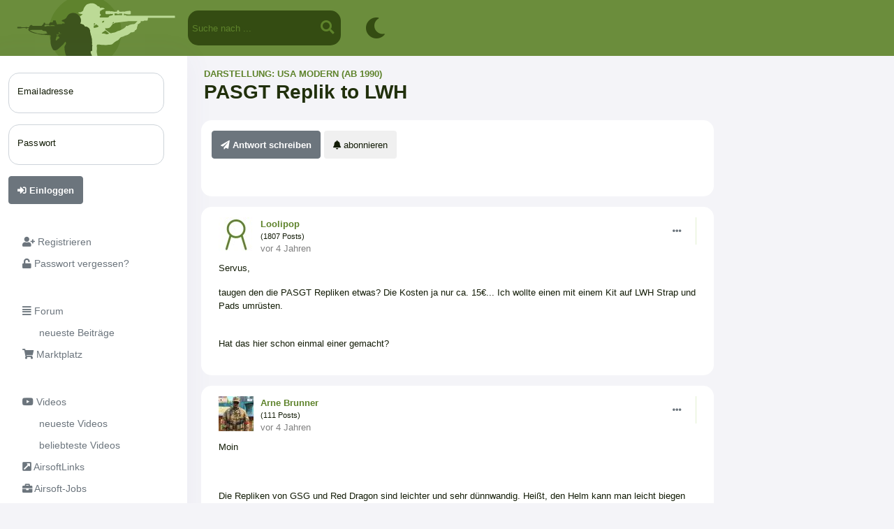

--- FILE ---
content_type: text/html; charset=utf-8
request_url: https://www.airsoft-verzeichnis.de/index.php?status=forum&sp=1&threadnummer=0000519446&seite=0
body_size: 6275
content:



<!doctype html>
<html lang="de" dir="ltr">

<head>

  <meta name="viewport" content="width=device-width, initial-scale=1">

  <script type="text/javascript" src="https://www.airsoft-verzeichnis.de/jquery-3.3.1.min.js"></script>
  <script type="text/javascript" src="https://www.airsoft-verzeichnis.de/jquery-1.10.2.min.js"></script>
  <script type="text/javascript" src="functions/external/jquery_ui/jquery-ui.min.js"></script>
  <script type="text/javascript" src="functions/external/lazysizes/lazysizes.min.js"></script>


  <script type="text/javascript" src="https://www.airsoft-verzeichnis.de/script_ajaxuniversal.js?v=11"></script>
  <script type="text/javascript" src="https://www.airsoft-verzeichnis.de/script_ajaxfunction.js"></script>
  <script type="text/javascript" src="viewers/popup/jquery.popupoverlay.js"></script>
  <script type="text/javascript" src="functions/external/markerclusterer/src/markerclusterer.js"></script>
  
  <link rel="stylesheet" href="functions/external/leafletjs/leaflet.css" />
  <script type="text/javascript" src="functions/external/leafletjs/leaflet.js"></script>
  
  <link href="functions/external/fontawesome/css/fontawesome.css" rel="stylesheet" />
  <link href="functions/external/fontawesome/css/brands.css" rel="stylesheet" />
  <link href="functions/external/fontawesome/css/solid.css" rel="stylesheet" />
  <link href="functions/external/fontawesome/css/regular.css" rel="stylesheet" />


  <link rel="stylesheet" href="functions/external/tinymce_4_custom/plugins/mention/autocomplete.css" type="text/css" media="screen">
  <!-- <script type="text/javascript" src="https://kit.fontawesome.com/d07827dd73.js" crossorigin="anonymous"></script> -->
  
  
  
  <link href="https://www.airsoft-verzeichnis.de/functions/external/bootstrap/5_02_asvz/css/bootstrap.min.css" rel="stylesheet" crossorigin="anonymous">
  <script src="https://www.airsoft-verzeichnis.de/functions/external/bootstrap/5_02_asvz/js/bootstrap.bundle.min.js" crossorigin="anonymous"></script>  
  

<script type="text/javascript" src="https://www.airsoft-verzeichnis.de/pullInfo.js?v=2"></script><meta http-equiv="Content-Type" content="text/html; charset=utf-8" /><title>PASGT Replik to LWH | Airsoft-Verzeichnis</title><meta name="title" content="PASGT Replik to LWH | Airsoft-Verzeichnis" /><meta name="description" content="Servus,
taugen den die PASGT Repliken etwas? Die Kosten ja nur ca. 15&euro;... Ich wollte einen mit einem Kit auf LWH Strap und Pads umr&uuml;sten.&nbsp;
Hat das hier..." /><meta property="og:description" content="Servus,
taugen den die PASGT Repliken etwas? Die Kosten ja nur ca. 15&euro;... Ich wollte einen mit einem Kit auf LWH Strap und Pads umr&uuml;sten.&nbsp;
Hat das hier..." /><meta name="abstract" content="Servus,
taugen den die PASGT Repliken etwas? Die Kosten ja nur ca. 15&euro;... Ich wollte einen mit einem Kit auf LWH Strap und Pads umr&uuml;sten.&nbsp;
Hat das hier..." /><meta property="og:image" content="bilder/0004038/0004038844_normal.jpg" />
<meta name="author" content="Airsoft-Verzeichnis" />
<meta name="keywords" content="softair, airsoft, team, teams, marktplatz, airsoft marktplatz, forum, softair teams, airsoft teams, airsoft community, softair forum, airsoft forum" />
<meta name="page-topic" content="Sport" />
<meta name="robots" content="INDEX,FOLLOW" />
<meta name="language" content="Deutsch" />
<meta name="verify-v1" content="T7ebEZaSWHNXZZNOeH4T0m7+5Y3wWiMBdSVkYP7tgBI=" /><meta name="theme-color" content="var(--asvz_gruen_hell)" /><link type="text/css" rel="stylesheet" href="https://www.airsoft-verzeichnis.de/platforms/asvz/style_colors.css?v=10"><link type="text/css" rel="stylesheet" href="https://www.airsoft-verzeichnis.de/style.css?v=179"><link rel="stylesheet" href="functions/external/jquery_ui/jquery-ui.min.css">
<link rel="icon" type="image/svg+xml" href="bilder/icons/platforms/asvz/favicon/favicon.svg">
<link rel="apple-touch-icon" sizes="180x180" href="bilder/icons/platforms/asvz/favicon/apple-touch-icon.png?v=3">
<link rel="icon" type="image/png" sizes="32x32" href="bilder/icons/platforms/asvz/favicon/favicon-32x32.png?v=3">
<link rel="icon" type="image/png" sizes="16x16" href="bilder/icons/platforms/asvz/favicon/favicon-16x16.png?v=3">
<link rel="manifest" href="bilder/icons/platforms/asvz/favicon/site.webmanifest?v=3">
<link rel="mask-icon" href="bilder/icons/platforms/asvz/favicon/favicon.svg?v=3" color="#da532c">
<link rel="alternate icon" href="bilder/icons/platforms/asvz/favicon/favicon.ico?v=3">
<meta name="msapplication-TileColor" content="#da532c">
<script type="text/javascript" src="https://www.airsoft-verzeichnis.de/script_popup.js?v=5"></script>
</head><body style="min-width:335px;"><div class="popupwindow" id="popupwindow" style=""></div>


<script type="text/javascript">
    $(document).ready(function() {
      // Initialize the plugin
      $('#popupwindow').popup();
    });
</script>
<div class="offcanvas offcanvas-start" id="sidebar_offcanvas">
  <div class="offcanvas-header">
    <div class="offcanvas-title">
      <div class="float-left" style="width:80px;"></div>
      <span class="float-left" style="width:130px;"> </span>
    </div>
    <button type="button" class="btn-close text-reset" data-bs-dismiss="offcanvas"></button>
  </div>
  <div class="offcanvas-body">
    <ul class="nav nav-pills flex-column mb-sm-auto mb-0 align-items-center align-items-sm-start" id="sidebar">
      
    <li class="nav-item nav-item_sidebar_kategorie mt-3"><span class="ms-1 d-none d-sm-inline"></span></li>
    
    <li class="nav-item">
        <a href="index.php?status=registrieren"  class="nav-link nav-link_sidebar">
            <span class="ms-1"><i  class="fas fa-user-plus"></i> Registrieren</span>
        </a>
    </li>
    
    <li class="nav-item">
        <a href="index.php?status=registrieren&sp=5"  class="nav-link nav-link_sidebar">
            <span class="ms-1"><i  class="fas fa-unlock"></i> Passwort vergessen?</span>
        </a>
    </li>
    
    <li class="nav-item nav-item_sidebar_kategorie mt-3"><span class="ms-1 d-none d-sm-inline"></span></li>
    
    <li class="nav-item">
        <a href="index.php?status=forum&sp=6"  class="nav-link nav-link_sidebar">
            <span class="ms-1"><i  class="fas fa-align-justify"></i> Forum</span>
        </a>
    </li>
    
    <li class="nav-item">
        <a href="index.php?status=forum&sp=7"  class="nav-link nav-link_sidebar">
            <span class="ms-1">&nbsp;&nbsp;&nbsp;&nbsp;&nbsp;&nbsp;neueste Beitr&auml;ge</span>
        </a>
    </li>
    
    <li class="nav-item">
        <a href="index.php?status=forum&sp=28"  class="nav-link nav-link_sidebar">
            <span class="ms-1"><i  class="fas fa-shopping-cart"></i> Marktplatz</span>
        </a>
    </li>
    
    <li class="nav-item nav-item_sidebar_kategorie mt-3"><span class="ms-1 d-none d-sm-inline"></span></li>
    
    <li class="nav-item">
        <a href="index.php?status=forum&sp=12"  class="nav-link nav-link_sidebar">
            <span class="ms-1"><i  class="fab fa-youtube"></i> Videos</span>
        </a>
    </li>
    
    <li class="nav-item">
        <a href="index.php?status=forum&sp=5"  class="nav-link nav-link_sidebar">
            <span class="ms-1">&nbsp;&nbsp;&nbsp;&nbsp;&nbsp;&nbsp;neueste Videos</span>
        </a>
    </li>
    
    <li class="nav-item">
        <a href="index.php?status=forum&sp=11"  class="nav-link nav-link_sidebar">
            <span class="ms-1">&nbsp;&nbsp;&nbsp;&nbsp;&nbsp;&nbsp;beliebteste Videos</span>
        </a>
    </li>
    
    <li class="nav-item">
        <a href="index.php?status=links"  class="nav-link nav-link_sidebar">
            <span class="ms-1"><i  class="fas fa-external-link-square-alt"></i> AirsoftLinks</span>
        </a>
    </li>
    
    <li class="nav-item">
        <a href="index.php?status=forum&forennummer=77365"  class="nav-link nav-link_sidebar">
            <span class="ms-1"><i  class="fas fa-briefcase"></i> Airsoft-Jobs</span>
        </a>
    </li>
    
    <li class="nav-item nav-item_sidebar_kategorie mt-3"><span class="ms-1 d-none d-sm-inline"></span></li>
    
    <li class="nav-item">
        <a href="index.php?status=suche"  class="nav-link nav-link_sidebar">
            <span class="ms-1"><i  class="fas fa-search"></i> Suche</span>
        </a>
    </li>
    
    <li class="nav-item">
        <a href="index.php?status=team_general&sp=2"  class="nav-link nav-link_sidebar">
            <span class="ms-1"><i  class="fas fa-map-marker-alt"></i> Team-Karte</span>
        </a>
    </li>
    
    <li class="nav-item">
        <a href="index.php?status=event_general&sp=3"  class="nav-link nav-link_sidebar">
            <span class="ms-1"><i  class="fas fa-calendar-alt"></i> anstehende Events</span>
        </a>
    </li>
    
      </ul>
      <div style="width:10px; height:1px;clear:both;"></div>
  <div class="mitglied_infos_wrapper "><div class="mitglied_infos_inner"><div class="mitglied_infos_zelle"><div style="color:grey; font-size:7pt; text-align:center;">vorgestellter Partner</div></div><div class="mitglied_infos_zelle"><div class="container d-flex align-items-center justify-content-center p-0    mb-0 "><a href="http://www.shop-gun.de" target="_blank" onClick="exec_function('statistik_link', 'banner', 206440)"><img class="img-fluid " src="https://www.airsoft-verzeichnis.de/bilder/0002958/0002958542_normal.jpg" border="0" alt="Anzeige"></a></div></div>
      </div>
    </div>
  <div class="mitglied_infos_wrapper "><div class="mitglied_infos_inner"><div class="mitglied_infos_zelle"><div style="color:grey; font-size:7pt; text-align:center;">Event-Werbung</div></div><div class="mitglied_infos_zelle"><div class="container d-flex align-items-center justify-content-center p-0    mb-0 "><a href="https://airsoftoperations.eu/events/" target="_blank" onClick="exec_function('statistik_link', 'banner', 045165)"><img class="img-fluid " src="https://www.airsoft-verzeichnis.de/bilder/0003708/0003708364_normal.jpg" border="0" alt="Anzeige"></a></div></div>
      </div>
    </div><div style="clear:both; margin-top:20px; padding-left:15px"><a href="index.php?status=registrieren&sp=7">AGB</a><br><a href="index.php?status=registrieren&sp=6">Datenschutz</a><br><a href="index.php?status=registrieren&sp=8">Impressum</a><br><a href="index.php?status=registrieren&sp=9">Verhaltenskodex</a><br><a href="index.php?status=registrieren&sp=10">FAQ</a><br></div>
  </div>
</div>
  <div class="layout_inhalt_info ">
    <div class="navi_mobil_button d-xl-none" >
      <a data-bs-toggle="offcanvas" data-bs-target="#sidebar_offcanvas"><i  style="color: white;" class="fas fa-bars"></i></a>
    </div><div class="titlebar_logo"><a href="index.php"><img src="bilder/icons/platforms/asvz/logos/logo.svg"></a></div>
<div class="search-container ">
<form method="GET" action="index.php">
  <input type="hidden" name="status" value="suche">
  <input type="hidden" name="sp" value="7">
  
  <input type="text" name="namesuchen" value="" placeholder="Suche nach ...">
  <button type="submit"><i  class="fas fa-search"></i></button>
</form>
</div>



<div class="titlebar_symbol_wrapper"  ><a href="index.php?status=select_color_scheme"><div class="titlebar_symbol"><i  style="color: var(--asvz_titlebar_icons_activated);" class="fas fa-moon"></i></div></a></div>
</div>    

<div class="container-fluid px-0">
    <div class="row flex-nowrap clear me-0">
  <div class="col-auto col-md-3 col-xl-2 px-sm-2 px-0 d-none d-xl-block" style="box-shadow: 0 0 40px 0 rgb(94 92 154 / 6%); background-color:var(--asvz_hintergrund_tab); width:280px;">
    <div class="d-flex flex-column align-items-center align-items-sm-start px-3 pt-2 min-vh-100">
      
  <div class="clear">
    <form method="post" action="check.php">
    <div class="form-floating mb-3 mt-3"><input type="email" class="form-control" id="field_email"  name="field_email" value=""  placeholder="Emailadresse" ><label for="field_email">Emailadresse</label></div><div class="form-floating mb-3 mt-3"><input type="password" class="form-control" id="field_passwort"  name="field_passwort" value=""  placeholder="Passwort" ><label for="field_passwort">Passwort</label></div><a  ><button  type="submit" class="btn btn-important" ><i  class="fas fa-sign-in-alt"></i> Einloggen</button></a>
    </form>
  </div>
      <ul class="nav nav-pills flex-column mb-sm-auto mb-0 align-items-center align-items-sm-start" id="sidebar">
      
    <li class="nav-item nav-item_sidebar_kategorie mt-3"><span class="ms-1 d-none d-sm-inline"></span></li>
    
    <li class="nav-item">
        <a href="index.php?status=registrieren"  class="nav-link nav-link_sidebar">
            <span class="ms-1"><i  class="fas fa-user-plus"></i> Registrieren</span>
        </a>
    </li>
    
    <li class="nav-item">
        <a href="index.php?status=registrieren&sp=5"  class="nav-link nav-link_sidebar">
            <span class="ms-1"><i  class="fas fa-unlock"></i> Passwort vergessen?</span>
        </a>
    </li>
    
    <li class="nav-item nav-item_sidebar_kategorie mt-3"><span class="ms-1 d-none d-sm-inline"></span></li>
    
    <li class="nav-item">
        <a href="index.php?status=forum&sp=6"  class="nav-link nav-link_sidebar">
            <span class="ms-1"><i  class="fas fa-align-justify"></i> Forum</span>
        </a>
    </li>
    
    <li class="nav-item">
        <a href="index.php?status=forum&sp=7"  class="nav-link nav-link_sidebar">
            <span class="ms-1">&nbsp;&nbsp;&nbsp;&nbsp;&nbsp;&nbsp;neueste Beitr&auml;ge</span>
        </a>
    </li>
    
    <li class="nav-item">
        <a href="index.php?status=forum&sp=28"  class="nav-link nav-link_sidebar">
            <span class="ms-1"><i  class="fas fa-shopping-cart"></i> Marktplatz</span>
        </a>
    </li>
    
    <li class="nav-item nav-item_sidebar_kategorie mt-3"><span class="ms-1 d-none d-sm-inline"></span></li>
    
    <li class="nav-item">
        <a href="index.php?status=forum&sp=12"  class="nav-link nav-link_sidebar">
            <span class="ms-1"><i  class="fab fa-youtube"></i> Videos</span>
        </a>
    </li>
    
    <li class="nav-item">
        <a href="index.php?status=forum&sp=5"  class="nav-link nav-link_sidebar">
            <span class="ms-1">&nbsp;&nbsp;&nbsp;&nbsp;&nbsp;&nbsp;neueste Videos</span>
        </a>
    </li>
    
    <li class="nav-item">
        <a href="index.php?status=forum&sp=11"  class="nav-link nav-link_sidebar">
            <span class="ms-1">&nbsp;&nbsp;&nbsp;&nbsp;&nbsp;&nbsp;beliebteste Videos</span>
        </a>
    </li>
    
    <li class="nav-item">
        <a href="index.php?status=links"  class="nav-link nav-link_sidebar">
            <span class="ms-1"><i  class="fas fa-external-link-square-alt"></i> AirsoftLinks</span>
        </a>
    </li>
    
    <li class="nav-item">
        <a href="index.php?status=forum&forennummer=77365"  class="nav-link nav-link_sidebar">
            <span class="ms-1"><i  class="fas fa-briefcase"></i> Airsoft-Jobs</span>
        </a>
    </li>
    
    <li class="nav-item nav-item_sidebar_kategorie mt-3"><span class="ms-1 d-none d-sm-inline"></span></li>
    
    <li class="nav-item">
        <a href="index.php?status=suche"  class="nav-link nav-link_sidebar">
            <span class="ms-1"><i  class="fas fa-search"></i> Suche</span>
        </a>
    </li>
    
    <li class="nav-item">
        <a href="index.php?status=team_general&sp=2"  class="nav-link nav-link_sidebar">
            <span class="ms-1"><i  class="fas fa-map-marker-alt"></i> Team-Karte</span>
        </a>
    </li>
    
    <li class="nav-item">
        <a href="index.php?status=event_general&sp=3"  class="nav-link nav-link_sidebar">
            <span class="ms-1"><i  class="fas fa-calendar-alt"></i> anstehende Events</span>
        </a>
    </li>
    
      </ul>
      <div style="width:10px; height:1px;clear:both;"></div>
  <div class="mitglied_infos_wrapper "><div class="mitglied_infos_inner"><div class="mitglied_infos_zelle"><div style="color:grey; font-size:7pt; text-align:center;">vorgestellter Partner</div></div><div class="mitglied_infos_zelle"><div class="container d-flex align-items-center justify-content-center p-0    mb-0 "><a href="http://www.shop-gun.de" target="_blank" onClick="exec_function('statistik_link', 'banner', 206440)"><img class="img-fluid " src="https://www.airsoft-verzeichnis.de/bilder/0002958/0002958542_normal.jpg" border="0" alt="Anzeige"></a></div></div>
      </div>
    </div>
  <div class="mitglied_infos_wrapper "><div class="mitglied_infos_inner"><div class="mitglied_infos_zelle"><div style="color:grey; font-size:7pt; text-align:center;">Event-Werbung</div></div><div class="mitglied_infos_zelle"><div class="container d-flex align-items-center justify-content-center p-0    mb-0 "><a href="https://airsoftoperations.eu/events/" target="_blank" onClick="exec_function('statistik_link', 'banner', 045165)"><img class="img-fluid " src="https://www.airsoft-verzeichnis.de/bilder/0003708/0003708364_normal.jpg" border="0" alt="Anzeige"></a></div></div>
      </div>
    </div><div style="clear:both; margin-top:20px; padding-left:15px"><a href="index.php?status=registrieren&sp=7">AGB</a><br><a href="index.php?status=registrieren&sp=6">Datenschutz</a><br><a href="index.php?status=registrieren&sp=8">Impressum</a><br><a href="index.php?status=registrieren&sp=9">Verhaltenskodex</a><br><a href="index.php?status=registrieren&sp=10">FAQ</a><br></div>
    </div>
  </div>
 <div class="col pe-0">
<div class="container-fluid px-0 py-3">
  <div class="row mx-0"><div class="col px-1">
  <div class="container-fluid px-1 px-md-2 px-xxl-2"><div class="row"><div class="col"><p class="text-uppercase fw-bolder mb-0"><a href="index.php?status=forum&forennummer=0000026979">Darstellung: USA modern (ab 1990)</a></p>
      <h3 class="mb-4 fw-bolder">PASGT Replik to LWH</h3></div></div><div class="row"><div class="col px-2"><span class=" d-block d-xxl-none ">
  <div class="mitglied_infos_wrapper " style="overflow:visible;"><div class="mitglied_infos_inner" style="overflow:visible;"><div class="mitglied_infos_zelle"><a href="index.php?status=forum&sp=3&threadnummer=0000519446" ><button  type="submit" class="btn btn-important" ><i  class="fas fa-paper-plane"></i> Antwort schreiben</button></a><a href="#" onclick="get_popup_content('forum_thread_abonnieren','0000519446')" class="popupwindow_open"><button  type="submit" class="btn btn-low" ><i  class="fas fa-bell"></i> abonnieren</button></a></div><div class="mitglied_infos_zelle"><br></div><div class="mitglied_infos_zelle"><div class="nav_belowitem" id="itemoptionen_thread_0000519446"><div class="nav_belowitem_links"><div class="nav_belowitem_links_wrapper">
                    <div class="nav_belowitem_links_label">
                   </div>
                   </div></a>   </div>
                  <div class="nav_belowitem_einblendung"><div class="nav_belowitem_einblendung_wrapper">
                  <div class="nav_belowitem_links_bild"></div>
                  <div class="nav_belowitem_links_label"></div>
                 </div>   </div></div></div><div class="clearfix"></div>
      </div>
    </div></span>
        <div class="kommentar_wrapper">
          <div class="kommentar_main" >
            
            <div class="d-flex mb-2"><div class="kommentar_main_bild"><a href="index.php?status=mitglied&nummer=029394"><img src="bilder/icons/platforms/asvz/keinbild_c_klein.jpg"></a></div><div class="flex-grow-1" style="float:left; "><div class="kommentar_main_autor"><div style=""><a name="post2113469"><a href="index.php?status=mitglied&nummer=029394">Loolipop </a></div> <div style=" font-size:8pt; font-weight:normal;">(1807 Posts)</div></div><br><div class="kommentar_main_zeit"><div style="float:left;"><a style="color:grey; text-decoration:none;" title="01.11.2021 - 20:15 Uhr">vor 4 Jahren</a></div></div></div><div class="kommentar_main_menue">
      <div>
        <nav>
            <ul>
                <li class = "navi_team_zelle">
                    <a><i  style="color: var(--asvz_grau_normal);" class="fas fa-ellipsis-h"></i></a>
                    <ul><li><a href="index.php?status=nachrichten&sp=2&adressat=029394" >Nachricht an Autor senden</a></li><li><a href="index.php?status=mitglieder&sp=18&spa=2&nummer=029394&threadnummer=0000519446&seite=1" >Post melden</a></li>
                    </ul>
                </li>
            </ul>
        </nav>
      </div></div></div><div class="kommentar_main_inhalt"><p>Servus,</p>
<p>taugen den die PASGT Repliken etwas? Die Kosten ja nur ca. 15€... Ich wollte einen mit einem Kit auf LWH Strap und Pads umrüsten. <br /><br /></p>
<p>Hat das hier schon einmal einer gemacht?</p><div class="nav_belowitem" id="itemoptionen_post_0002113469"><div class="nav_belowitem_links"><div class="nav_belowitem_links_wrapper">
                    <div class="nav_belowitem_links_label">
                   </div>
                   </div></a>   </div>
                  <div class="nav_belowitem_einblendung"><div class="nav_belowitem_einblendung_wrapper">
                  <div class="nav_belowitem_links_bild"></div>
                  <div class="nav_belowitem_links_label"></div>
                 </div>   </div></div></div></div></div>
        <div class="kommentar_wrapper">
          <div class="kommentar_main" >
            
            <div class="d-flex mb-2"><div class="kommentar_main_bild"><a href="index.php?status=mitglied&nummer=085645"><img src="bilder/0004057/0004057129_c_klein.jpg"></a></div><div class="flex-grow-1" style="float:left; "><div class="kommentar_main_autor"><div style=""><a name="post2119597"><a href="index.php?status=mitglied&nummer=085645">Arne Brunner</a></div> <div style=" font-size:8pt; font-weight:normal;">(111 Posts)</div></div><br><div class="kommentar_main_zeit"><div style="float:left;"><a style="color:grey; text-decoration:none;" title="19.11.2021 - 09:28 Uhr">vor 4 Jahren</a></div></div></div><div class="kommentar_main_menue">
      <div>
        <nav>
            <ul>
                <li class = "navi_team_zelle">
                    <a><i  style="color: var(--asvz_grau_normal);" class="fas fa-ellipsis-h"></i></a>
                    <ul><li><a href="index.php?status=nachrichten&sp=2&adressat=085645" >Nachricht an Autor senden</a></li><li><a href="index.php?status=mitglieder&sp=18&spa=2&antwortnummer=0002119597&nummer=085645&threadnummer=0000519446&seite=1" >Post melden</a></li>
                    </ul>
                </li>
            </ul>
        </nav>
      </div></div></div><div class="kommentar_main_inhalt"><p>Moin</p>
<p> </p>
<p>Die Repliken von GSG und Red Dragon sind leichter und sehr dünnwandig. Heißt, den Helm kann man leicht biegen oder brechen. Außerdem nur in einer Größe erhältlich. Von Rothco den gibt es in 2 Größen, ist aber gefüttert und teurer, ist aber stabiler. Der wird auf einigen Seiten als BW Paradehelm angeboten. </p><div class="nav_belowitem" id="itemoptionen_post_0002119597"><div class="nav_belowitem_links"><div class="nav_belowitem_links_wrapper">
                    <div class="nav_belowitem_links_label">
                   </div>
                   </div></a>   </div>
                  <div class="nav_belowitem_einblendung"><div class="nav_belowitem_einblendung_wrapper">
                  <div class="nav_belowitem_links_bild"></div>
                  <div class="nav_belowitem_links_label"></div>
                 </div>   </div></div></div></div></div>
        <div class="kommentar_wrapper">
          <div class="kommentar_main" >
            
            <div class="d-flex mb-2"><div class="kommentar_main_bild"><a href="index.php?status=mitglied&nummer=029394"><img src="bilder/icons/platforms/asvz/keinbild_c_klein.jpg"></a></div><div class="flex-grow-1" style="float:left; "><div class="kommentar_main_autor"><div style=""><a name="post2119631"><a href="index.php?status=mitglied&nummer=029394">Loolipop </a></div> <div style=" font-size:8pt; font-weight:normal;">(1807 Posts)</div></div><br><div class="kommentar_main_zeit"><div style="float:left;"><a style="color:grey; text-decoration:none;" title="19.11.2021 - 11:19 Uhr">vor 4 Jahren</a></div></div></div><div class="kommentar_main_menue">
      <div>
        <nav>
            <ul>
                <li class = "navi_team_zelle">
                    <a><i  style="color: var(--asvz_grau_normal);" class="fas fa-ellipsis-h"></i></a>
                    <ul><li><a href="index.php?status=nachrichten&sp=2&adressat=029394" >Nachricht an Autor senden</a></li><li><a href="index.php?status=mitglieder&sp=18&spa=2&antwortnummer=0002119631&nummer=029394&threadnummer=0000519446&seite=1" >Post melden</a></li>
                    </ul>
                </li>
            </ul>
        </nav>
      </div></div></div><div class="kommentar_main_inhalt"><p>Hast du zu dem besseren Modell zufällig einen Link? Ich finde immer nur MFH und von Rothco den MICH Helm.</p><div class="nav_belowitem" id="itemoptionen_post_0002119631"><div class="nav_belowitem_links"><div class="nav_belowitem_links_wrapper">
                    <div class="nav_belowitem_links_label">
                   </div>
                   </div></a>   </div>
                  <div class="nav_belowitem_einblendung"><div class="nav_belowitem_einblendung_wrapper">
                  <div class="nav_belowitem_links_bild"></div>
                  <div class="nav_belowitem_links_label"></div>
                 </div>   </div></div></div></div></div>
        <div class="kommentar_wrapper">
          <div class="kommentar_main" >
            
            <div class="d-flex mb-2"><div class="kommentar_main_bild"><a href="index.php?status=mitglied&nummer=085645"><img src="bilder/0004057/0004057129_c_klein.jpg"></a></div><div class="flex-grow-1" style="float:left; "><div class="kommentar_main_autor"><div style=""><a name="post2119634"><a href="index.php?status=mitglied&nummer=085645">Arne Brunner</a></div> <div style=" font-size:8pt; font-weight:normal;">(111 Posts)</div></div><br><div class="kommentar_main_zeit"><div style="float:left;"><a style="color:grey; text-decoration:none;" title="19.11.2021 - 11:47 Uhr">vor 4 Jahren</a></div><div style="float:left; margin-left:5px; font-size:7pt;">(nachträglich editiert am 19.11.2021 um 11:49 Uhr)</div></div></div><div class="kommentar_main_menue">
      <div>
        <nav>
            <ul>
                <li class = "navi_team_zelle">
                    <a><i  style="color: var(--asvz_grau_normal);" class="fas fa-ellipsis-h"></i></a>
                    <ul><li><a href="index.php?status=nachrichten&sp=2&adressat=085645" >Nachricht an Autor senden</a></li><li><a href="index.php?status=mitglieder&sp=18&spa=2&antwortnummer=0002119634&nummer=085645&threadnummer=0000519446&seite=1" >Post melden</a></li>
                    </ul>
                </li>
            </ul>
        </nav>
      </div></div></div><div class="kommentar_main_inhalt"><p>Hier ist einer von Mil-tec. Zwar one size aber unter 45€.</p>
<p><a href="https://militaerbestaende.de/stahlhelme-gefechtshelme/5749-mil-tec-bw-parade-gefechtshelm-oliv.html">https://militaerbestaende.de/stahlhelme-gefechtshelme/5749-mil-tec-bw-parade-gefechtshelm-oliv.html</a></p>
<p>Das andere Modell ist immer wieder ausverkauft. Vielleicht mal international versuchen ?</p><div class="nav_belowitem" id="itemoptionen_post_0002119634"><div class="nav_belowitem_links"><div class="nav_belowitem_links_wrapper">
                    <div class="nav_belowitem_links_label">
                   </div>
                   </div></a>   </div>
                  <div class="nav_belowitem_einblendung"><div class="nav_belowitem_einblendung_wrapper">
                  <div class="nav_belowitem_links_bild"></div>
                  <div class="nav_belowitem_links_label"></div>
                 </div>   </div></div></div></div></div>
        <div class="kommentar_wrapper">
          <div class="kommentar_main" >
            
            <div class="d-flex mb-2"><div class="kommentar_main_bild"><a href="index.php?status=mitglied&nummer=156580"><img src="bilder/0004360/0004360454_c_klein.jpg"></a></div><div class="flex-grow-1" style="float:left; "><div class="kommentar_main_autor"><div style=""><a name="post2124247"><a href="index.php?status=mitglied&nummer=156580">luke .</a></div> <div style=" font-size:8pt; font-weight:normal;">(8 Posts)</div></div><br><div class="kommentar_main_zeit"><div style="float:left;"><a style="color:grey; text-decoration:none;" title="03.12.2021 - 20:35 Uhr">vor 4 Jahren</a></div></div></div><div class="kommentar_main_menue">
      <div>
        <nav>
            <ul>
                <li class = "navi_team_zelle">
                    <a><i  style="color: var(--asvz_grau_normal);" class="fas fa-ellipsis-h"></i></a>
                    <ul><li><a href="index.php?status=nachrichten&sp=2&adressat=156580" >Nachricht an Autor senden</a></li><li><a href="index.php?status=mitglieder&sp=18&spa=2&antwortnummer=0002124247&nummer=156580&threadnummer=0000519446&seite=1" >Post melden</a></li>
                    </ul>
                </li>
            </ul>
        </nav>
      </div></div></div><div class="kommentar_main_inhalt"><p>Wäre mir gar nicht sicher ob bei den Replika ohne viel Bastellei der LWH Strap gut anzubringen wäre. Die Pads Könnte man natürlich einfach "reinkletten". Ist zwar nicht die Frage, doch würde ich zum original PASGT raten, weils oft sowieso darauf hinausläuft.</p><div class="nav_belowitem" id="itemoptionen_post_0002124247"><div class="nav_belowitem_links"><div class="nav_belowitem_links_wrapper">
                    <div class="nav_belowitem_links_label">
                   </div>
                   </div></a>   </div>
                  <div class="nav_belowitem_einblendung"><div class="nav_belowitem_einblendung_wrapper">
                  <div class="nav_belowitem_links_bild"></div>
                  <div class="nav_belowitem_links_label"></div>
                 </div>   </div></div></div></div></div>
        <div class="kommentar_wrapper">
          <div class="kommentar_main" >
            
            <div class="d-flex mb-2"><div class="kommentar_main_bild"><a href="index.php?status=mitglied&nummer=062892"><img src="bilder/0003783/0003783714_c_klein.jpg"></a></div><div class="flex-grow-1" style="float:left; "><div class="kommentar_main_autor"><div style=""><a name="post2267412"><a href="index.php?status=mitglied&nummer=062892">Torsten Bock</a></div> <div style=" font-size:8pt; font-weight:normal;">(226 Posts)</div></div><br><div class="kommentar_main_zeit"><div style="float:left;"><a style="color:grey; text-decoration:none;" title="10.01.2023 - 16:30 Uhr">vor 3 Jahren</a></div></div></div><div class="kommentar_main_menue">
      <div>
        <nav>
            <ul>
                <li class = "navi_team_zelle">
                    <a><i  style="color: var(--asvz_grau_normal);" class="fas fa-ellipsis-h"></i></a>
                    <ul><li><a href="index.php?status=nachrichten&sp=2&adressat=062892" >Nachricht an Autor senden</a></li><li><a href="index.php?status=mitglieder&sp=18&spa=2&antwortnummer=0002267412&nummer=062892&threadnummer=0000519446&seite=1" >Post melden</a></li>
                    </ul>
                </li>
            </ul>
        </nav>
      </div></div></div><div class="kommentar_main_inhalt"><p>Also,</p>
<p>an nen originalen PASGT passt der Chinstrap vom LWH dran. Spannt hinten zwar ein bisschen, weil die Schraubenlöcher vielleicht 1 Inch weiter auseinander sind, geht aber trotzdem.</p>
<p>Wie das beim Plastik-PASGT aussieht, weiss ich nicht. Wenn die sich an die Maße vom Original halten, sollte das gehen.</p>
<p><a href="index.php?status=mitglied&amp;nummer=156580">@Schla ggaer</a> Sind die Pads beim LWH nicht auch reingeklettet? Frag für n Freund.</p>
<p> </p><div class="nav_belowitem" id="itemoptionen_post_0002267412"><div class="nav_belowitem_links"><div class="nav_belowitem_links_wrapper">
                    <div class="nav_belowitem_links_label">
                   </div>
                   </div></a>   </div>
                  <div class="nav_belowitem_einblendung"><div class="nav_belowitem_einblendung_wrapper">
                  <div class="nav_belowitem_links_bild"></div>
                  <div class="nav_belowitem_links_label"></div>
                 </div>   </div></div></div></div></div>
        <div class="kommentar_wrapper">
          <div class="kommentar_main" >
            
            <div class="d-flex mb-2"><div class="kommentar_main_bild"><a href="index.php?status=mitglied&nummer=185651"><img src="bilder/0004758/0004758597_c_klein.jpg"></a></div><div class="flex-grow-1" style="float:left; "><div class="kommentar_main_autor"><div style=""><a name="post2311227"><a href="index.php?status=mitglied&nummer=185651">Chris Johanson</a></div> <div style=" font-size:8pt; font-weight:normal;">(24 Posts)</div></div><br><div class="kommentar_main_zeit"><div style="float:left;"><a style="color:grey; text-decoration:none;" title="10.05.2023 - 06:32 Uhr">vor 2 Jahren</a></div></div></div><div class="kommentar_main_menue">
      <div>
        <nav>
            <ul>
                <li class = "navi_team_zelle">
                    <a><i  style="color: var(--asvz_grau_normal);" class="fas fa-ellipsis-h"></i></a>
                    <ul><li><a href="index.php?status=nachrichten&sp=2&adressat=185651" >Nachricht an Autor senden</a></li><li><a href="index.php?status=mitglieder&sp=18&spa=2&antwortnummer=0002311227&nummer=185651&threadnummer=0000519446&seite=1" >Post melden</a></li>
                    </ul>
                </li>
            </ul>
        </nav>
      </div></div></div><div class="kommentar_main_inhalt"><p>Schick mir ne PN… ich kann dir da helfen…</p>
<p>grüsse Chris </p><br><br><img src="https://www.airsoft-verzeichnis.de/bilder/0004038/0004038844_normal.jpg" border="0"><div class="nav_belowitem" id="itemoptionen_post_0002311227"><div class="nav_belowitem_links"><div class="nav_belowitem_links_wrapper">
                    <div class="nav_belowitem_links_label">
                   </div>
                   </div></a>   </div>
                  <div class="nav_belowitem_einblendung"><div class="nav_belowitem_einblendung_wrapper">
                  <div class="nav_belowitem_links_bild"></div>
                  <div class="nav_belowitem_links_label"></div>
                 </div>   </div></div></div></div></div><a href="index.php?status=forum&sp=3&threadnummer=0000519446" ><button  type="submit" class="btn btn-important" ><i  class="fas fa-paper-plane"></i> Antwort schreiben</button></a><br><br><br><script>
    var loading_currently = 0;
    var isLoadingData;
    
    function load_lazyload_content()
    {
        isLoadingData = true;
        $('#loading').show();
    
        $.ajax({
            url: 'ajax_lazyload.php',
            dataType: 'html',
            data: {art: 'lazyload_forum_thread_aehnliche', var1: '0000519446', var2: '0'},
                success: function(html) {
                    $('#lazyload_content').append(html);
                    $('#lazyload_loading').hide();
                }
        });
        isLoadingData  = false;
    }
    
    $(document).ready(function() {
    
        $(window).data('ajaxready', false);
    
        // nicht scrollbare Seiten: ausführen bei $(document).ready()
        if($(window).height() >= $('body').height() && $(window).scrollTop() === 0 ) {
            $(window).data('ajaxready', false);
            load_lazyload_content();
        }
        else {
    
            // bei scrollbaren Seiten: bei jedem scrollen prüfen ob Ende erreicht
            $(window).data('ajaxready', true).scroll(function() {
                if ($(window).data('ajaxready') == false) return;
            
                // End of the document reached?
                if(($(window).scrollTop() + $(window).height() >= $('body').height() - 700) && !isLoadingData) 
                {                                                   
                    $(window).data('ajaxready', false);
                    load_lazyload_content();
                }
            });
        }
    });
    </script>

    <div id="lazyload_content"></div>
    <div id="lazyload_loading" style="text-align:center; visibility:hidden;">Inhalt wird geladen ...</div></div><div class="col-xxl-3 px-2"><span class=" d-none d-xxl-block ">
  <div class="mitglied_infos_wrapper " style="overflow:visible;"><div class="mitglied_infos_inner" style="overflow:visible;"><div class="mitglied_infos_zelle"><a href="index.php?status=forum&sp=3&threadnummer=0000519446" ><button  type="submit" class="btn btn-important" ><i  class="fas fa-paper-plane"></i> Antwort schreiben</button></a><a href="#" onclick="get_popup_content('forum_thread_abonnieren','0000519446')" class="popupwindow_open"><button  type="submit" class="btn btn-low" ><i  class="fas fa-bell"></i> abonnieren</button></a></div><div class="mitglied_infos_zelle"><br></div><div class="mitglied_infos_zelle"><div class="nav_belowitem" id="itemoptionen_thread_0000519446"><div class="nav_belowitem_links"><div class="nav_belowitem_links_wrapper">
                    <div class="nav_belowitem_links_label">
                   </div>
                   </div></a>   </div>
                  <div class="nav_belowitem_einblendung"><div class="nav_belowitem_einblendung_wrapper">
                  <div class="nav_belowitem_links_bild"></div>
                  <div class="nav_belowitem_links_label"></div>
                 </div>   </div></div></div><div class="clearfix"></div>
      </div>
    </div></span></div>
      </div>
    </div>
  </div><div class="col-3 col-xxl-2 d-none d-lg-block px-2"><span class=" d-none d-md-block ">
  <div class="mitglied_infos_wrapper  d-xl-none"><div class="mitglied_infos_inner"><div class="mitglied_infos_zelle"><div class="container d-flex align-items-center justify-content-center p-0    mb-0 "><a href="http://www.shop-gun.de" target="_blank" onClick="exec_function('statistik_link', 'banner', 206440)"><img class="img-fluid " src="https://www.airsoft-verzeichnis.de/bilder/0002958/0002958542_normal.jpg" border="0" alt="Anzeige"></a></div></div>
      </div>
    </div></span><span class=" d-none d-md-block ">
  <div class="mitglied_infos_wrapper  d-xl-none"><div class="mitglied_infos_inner"><div class="mitglied_infos_zelle"><div class="container d-flex align-items-center justify-content-center p-0    mb-0 "><a href="https://airsoftoperations.eu/events/" target="_blank" onClick="exec_function('statistik_link', 'banner', 045165)"><img class="img-fluid " src="https://www.airsoft-verzeichnis.de/bilder/0003708/0003708364_normal.jpg" border="0" alt="Anzeige"></a></div></div>
      </div>
    </div></span></div>
    <div class="col-1 d-none d-xxl-block">
     
    </div>
</div>       </div>
    </div>





</body>
</html>

